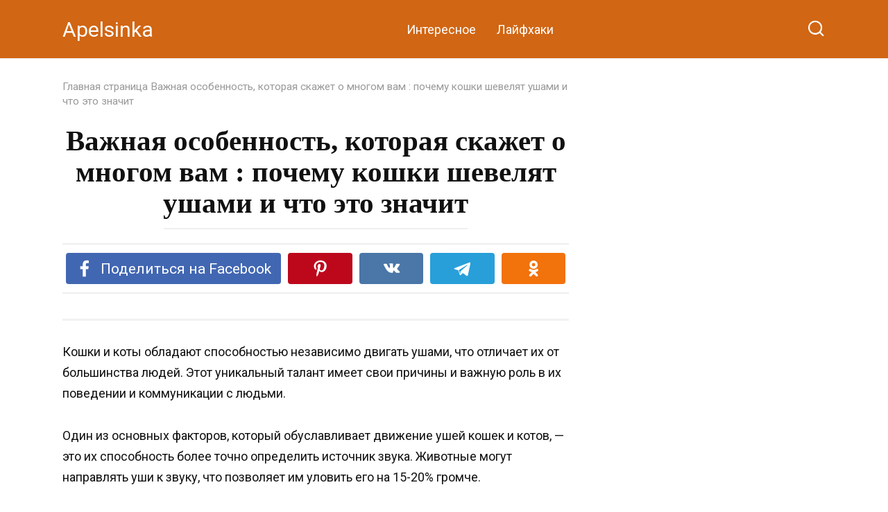

--- FILE ---
content_type: text/html; charset=UTF-8
request_url: https://apelsinka.online/2023/06/18/vazhnaya-osobennost-kotoraya-skazhet-o-mnogom-vam-pochemu-koshki-shevelyat-ushami-i-chto-eto-znachit/
body_size: 17120
content:
<!doctype html>
<html lang="ru-RU">
<head>
    <meta charset="UTF-8">
    <meta name="viewport" content="width=device-width, initial-scale=1">

    <meta name='robots' content='index, follow, max-image-preview:large, max-snippet:-1, max-video-preview:-1' />

	<!-- This site is optimized with the Yoast SEO plugin v23.9 - https://yoast.com/wordpress/plugins/seo/ -->
	<title>Важная особенность, которая скажет о многом вам : почему кошки шевелят ушами и что это значит</title>
	<meta name="description" content="Важная особенность, которая скажет о многом вам : почему кошки шевелят ушами и что это значит" />
	<link rel="canonical" href="https://apelsinka.online/2023/06/18/vazhnaya-osobennost-kotoraya-skazhet-o-mnogom-vam-pochemu-koshki-shevelyat-ushami-i-chto-eto-znachit/" />
	<meta property="og:locale" content="ru_RU" />
	<meta property="og:type" content="article" />
	<meta property="og:title" content="Важная особенность, которая скажет о многом вам : почему кошки шевелят ушами и что это значит" />
	<meta property="og:description" content="Важная особенность, которая скажет о многом вам : почему кошки шевелят ушами и что это значит" />
	<meta property="og:url" content="https://apelsinka.online/2023/06/18/vazhnaya-osobennost-kotoraya-skazhet-o-mnogom-vam-pochemu-koshki-shevelyat-ushami-i-chto-eto-znachit/" />
	<meta property="og:site_name" content="Apelsinka" />
	<meta property="article:published_time" content="2023-06-18T10:03:34+00:00" />
	<meta property="article:modified_time" content="2023-06-25T04:29:58+00:00" />
	<meta property="og:image" content="https://apelsinka.online/wp-content/uploads/2023/06/Screenshot_23.jpg" />
	<meta property="og:image:width" content="899" />
	<meta property="og:image:height" content="466" />
	<meta property="og:image:type" content="image/jpeg" />
	<meta name="author" content="Apelsinka" />
	<meta name="twitter:card" content="summary_large_image" />
	<meta name="twitter:label1" content="Написано автором" />
	<meta name="twitter:data1" content="Apelsinka" />
	<script type="application/ld+json" class="yoast-schema-graph">{"@context":"https://schema.org","@graph":[{"@type":"WebPage","@id":"https://apelsinka.online/2023/06/18/vazhnaya-osobennost-kotoraya-skazhet-o-mnogom-vam-pochemu-koshki-shevelyat-ushami-i-chto-eto-znachit/","url":"https://apelsinka.online/2023/06/18/vazhnaya-osobennost-kotoraya-skazhet-o-mnogom-vam-pochemu-koshki-shevelyat-ushami-i-chto-eto-znachit/","name":"Важная особенность, которая скажет о многом вам : почему кошки шевелят ушами и что это значит","isPartOf":{"@id":"https://apelsinka.online/#website"},"primaryImageOfPage":{"@id":"https://apelsinka.online/2023/06/18/vazhnaya-osobennost-kotoraya-skazhet-o-mnogom-vam-pochemu-koshki-shevelyat-ushami-i-chto-eto-znachit/#primaryimage"},"image":{"@id":"https://apelsinka.online/2023/06/18/vazhnaya-osobennost-kotoraya-skazhet-o-mnogom-vam-pochemu-koshki-shevelyat-ushami-i-chto-eto-znachit/#primaryimage"},"thumbnailUrl":"https://apelsinka.online/wp-content/uploads/2023/06/Screenshot_23.jpg","datePublished":"2023-06-18T10:03:34+00:00","dateModified":"2023-06-25T04:29:58+00:00","author":{"@id":"https://apelsinka.online/#/schema/person/7409876a5c17e0834773e1ca21f11509"},"description":"Важная особенность, которая скажет о многом вам : почему кошки шевелят ушами и что это значит","breadcrumb":{"@id":"https://apelsinka.online/2023/06/18/vazhnaya-osobennost-kotoraya-skazhet-o-mnogom-vam-pochemu-koshki-shevelyat-ushami-i-chto-eto-znachit/#breadcrumb"},"inLanguage":"ru-RU","potentialAction":[{"@type":"ReadAction","target":["https://apelsinka.online/2023/06/18/vazhnaya-osobennost-kotoraya-skazhet-o-mnogom-vam-pochemu-koshki-shevelyat-ushami-i-chto-eto-znachit/"]}]},{"@type":"ImageObject","inLanguage":"ru-RU","@id":"https://apelsinka.online/2023/06/18/vazhnaya-osobennost-kotoraya-skazhet-o-mnogom-vam-pochemu-koshki-shevelyat-ushami-i-chto-eto-znachit/#primaryimage","url":"https://apelsinka.online/wp-content/uploads/2023/06/Screenshot_23.jpg","contentUrl":"https://apelsinka.online/wp-content/uploads/2023/06/Screenshot_23.jpg","width":899,"height":466},{"@type":"BreadcrumbList","@id":"https://apelsinka.online/2023/06/18/vazhnaya-osobennost-kotoraya-skazhet-o-mnogom-vam-pochemu-koshki-shevelyat-ushami-i-chto-eto-znachit/#breadcrumb","itemListElement":[{"@type":"ListItem","position":1,"name":"Главная страница","item":"https://apelsinka.online/"},{"@type":"ListItem","position":2,"name":"Важная особенность, которая скажет о многом вам : почему кошки шевелят ушами и что это значит"}]},{"@type":"WebSite","@id":"https://apelsinka.online/#website","url":"https://apelsinka.online/","name":"Apelsinka","description":"","potentialAction":[{"@type":"SearchAction","target":{"@type":"EntryPoint","urlTemplate":"https://apelsinka.online/?s={search_term_string}"},"query-input":{"@type":"PropertyValueSpecification","valueRequired":true,"valueName":"search_term_string"}}],"inLanguage":"ru-RU"},{"@type":"Person","@id":"https://apelsinka.online/#/schema/person/7409876a5c17e0834773e1ca21f11509","name":"Apelsinka","image":{"@type":"ImageObject","inLanguage":"ru-RU","@id":"https://apelsinka.online/#/schema/person/image/","url":"https://secure.gravatar.com/avatar/6faed5add91158997cf3d51c30896cb29ce3e1a0ae7de3372b40fde7577f30c0?s=96&d=mm&r=g","contentUrl":"https://secure.gravatar.com/avatar/6faed5add91158997cf3d51c30896cb29ce3e1a0ae7de3372b40fde7577f30c0?s=96&d=mm&r=g","caption":"Apelsinka"},"sameAs":["https://apelsinka.online"],"url":"https://apelsinka.online/author/apelsinka7575/"}]}</script>
	<!-- / Yoast SEO plugin. -->


<link rel='dns-prefetch' href='//fonts.googleapis.com' />
<link rel="alternate" type="application/rss+xml" title="Apelsinka &raquo; Лента комментариев к &laquo;Важная особенность, которая скажет о многом вам : почему кошки шевелят  ушами и что это значит&raquo;" href="https://apelsinka.online/2023/06/18/vazhnaya-osobennost-kotoraya-skazhet-o-mnogom-vam-pochemu-koshki-shevelyat-ushami-i-chto-eto-znachit/feed/" />
<link rel="alternate" title="oEmbed (JSON)" type="application/json+oembed" href="https://apelsinka.online/wp-json/oembed/1.0/embed?url=https%3A%2F%2Fapelsinka.online%2F2023%2F06%2F18%2Fvazhnaya-osobennost-kotoraya-skazhet-o-mnogom-vam-pochemu-koshki-shevelyat-ushami-i-chto-eto-znachit%2F" />
<link rel="alternate" title="oEmbed (XML)" type="text/xml+oembed" href="https://apelsinka.online/wp-json/oembed/1.0/embed?url=https%3A%2F%2Fapelsinka.online%2F2023%2F06%2F18%2Fvazhnaya-osobennost-kotoraya-skazhet-o-mnogom-vam-pochemu-koshki-shevelyat-ushami-i-chto-eto-znachit%2F&#038;format=xml" />
<style id='wp-img-auto-sizes-contain-inline-css' type='text/css'>
img:is([sizes=auto i],[sizes^="auto," i]){contain-intrinsic-size:3000px 1500px}
/*# sourceURL=wp-img-auto-sizes-contain-inline-css */
</style>
<style id='wp-emoji-styles-inline-css' type='text/css'>

	img.wp-smiley, img.emoji {
		display: inline !important;
		border: none !important;
		box-shadow: none !important;
		height: 1em !important;
		width: 1em !important;
		margin: 0 0.07em !important;
		vertical-align: -0.1em !important;
		background: none !important;
		padding: 0 !important;
	}
/*# sourceURL=wp-emoji-styles-inline-css */
</style>
<style id='wp-block-library-inline-css' type='text/css'>
:root{--wp-block-synced-color:#7a00df;--wp-block-synced-color--rgb:122,0,223;--wp-bound-block-color:var(--wp-block-synced-color);--wp-editor-canvas-background:#ddd;--wp-admin-theme-color:#007cba;--wp-admin-theme-color--rgb:0,124,186;--wp-admin-theme-color-darker-10:#006ba1;--wp-admin-theme-color-darker-10--rgb:0,107,160.5;--wp-admin-theme-color-darker-20:#005a87;--wp-admin-theme-color-darker-20--rgb:0,90,135;--wp-admin-border-width-focus:2px}@media (min-resolution:192dpi){:root{--wp-admin-border-width-focus:1.5px}}.wp-element-button{cursor:pointer}:root .has-very-light-gray-background-color{background-color:#eee}:root .has-very-dark-gray-background-color{background-color:#313131}:root .has-very-light-gray-color{color:#eee}:root .has-very-dark-gray-color{color:#313131}:root .has-vivid-green-cyan-to-vivid-cyan-blue-gradient-background{background:linear-gradient(135deg,#00d084,#0693e3)}:root .has-purple-crush-gradient-background{background:linear-gradient(135deg,#34e2e4,#4721fb 50%,#ab1dfe)}:root .has-hazy-dawn-gradient-background{background:linear-gradient(135deg,#faaca8,#dad0ec)}:root .has-subdued-olive-gradient-background{background:linear-gradient(135deg,#fafae1,#67a671)}:root .has-atomic-cream-gradient-background{background:linear-gradient(135deg,#fdd79a,#004a59)}:root .has-nightshade-gradient-background{background:linear-gradient(135deg,#330968,#31cdcf)}:root .has-midnight-gradient-background{background:linear-gradient(135deg,#020381,#2874fc)}:root{--wp--preset--font-size--normal:16px;--wp--preset--font-size--huge:42px}.has-regular-font-size{font-size:1em}.has-larger-font-size{font-size:2.625em}.has-normal-font-size{font-size:var(--wp--preset--font-size--normal)}.has-huge-font-size{font-size:var(--wp--preset--font-size--huge)}.has-text-align-center{text-align:center}.has-text-align-left{text-align:left}.has-text-align-right{text-align:right}.has-fit-text{white-space:nowrap!important}#end-resizable-editor-section{display:none}.aligncenter{clear:both}.items-justified-left{justify-content:flex-start}.items-justified-center{justify-content:center}.items-justified-right{justify-content:flex-end}.items-justified-space-between{justify-content:space-between}.screen-reader-text{border:0;clip-path:inset(50%);height:1px;margin:-1px;overflow:hidden;padding:0;position:absolute;width:1px;word-wrap:normal!important}.screen-reader-text:focus{background-color:#ddd;clip-path:none;color:#444;display:block;font-size:1em;height:auto;left:5px;line-height:normal;padding:15px 23px 14px;text-decoration:none;top:5px;width:auto;z-index:100000}html :where(.has-border-color){border-style:solid}html :where([style*=border-top-color]){border-top-style:solid}html :where([style*=border-right-color]){border-right-style:solid}html :where([style*=border-bottom-color]){border-bottom-style:solid}html :where([style*=border-left-color]){border-left-style:solid}html :where([style*=border-width]){border-style:solid}html :where([style*=border-top-width]){border-top-style:solid}html :where([style*=border-right-width]){border-right-style:solid}html :where([style*=border-bottom-width]){border-bottom-style:solid}html :where([style*=border-left-width]){border-left-style:solid}html :where(img[class*=wp-image-]){height:auto;max-width:100%}:where(figure){margin:0 0 1em}html :where(.is-position-sticky){--wp-admin--admin-bar--position-offset:var(--wp-admin--admin-bar--height,0px)}@media screen and (max-width:600px){html :where(.is-position-sticky){--wp-admin--admin-bar--position-offset:0px}}

/*# sourceURL=wp-block-library-inline-css */
</style><style id='global-styles-inline-css' type='text/css'>
:root{--wp--preset--aspect-ratio--square: 1;--wp--preset--aspect-ratio--4-3: 4/3;--wp--preset--aspect-ratio--3-4: 3/4;--wp--preset--aspect-ratio--3-2: 3/2;--wp--preset--aspect-ratio--2-3: 2/3;--wp--preset--aspect-ratio--16-9: 16/9;--wp--preset--aspect-ratio--9-16: 9/16;--wp--preset--color--black: #000000;--wp--preset--color--cyan-bluish-gray: #abb8c3;--wp--preset--color--white: #ffffff;--wp--preset--color--pale-pink: #f78da7;--wp--preset--color--vivid-red: #cf2e2e;--wp--preset--color--luminous-vivid-orange: #ff6900;--wp--preset--color--luminous-vivid-amber: #fcb900;--wp--preset--color--light-green-cyan: #7bdcb5;--wp--preset--color--vivid-green-cyan: #00d084;--wp--preset--color--pale-cyan-blue: #8ed1fc;--wp--preset--color--vivid-cyan-blue: #0693e3;--wp--preset--color--vivid-purple: #9b51e0;--wp--preset--gradient--vivid-cyan-blue-to-vivid-purple: linear-gradient(135deg,rgb(6,147,227) 0%,rgb(155,81,224) 100%);--wp--preset--gradient--light-green-cyan-to-vivid-green-cyan: linear-gradient(135deg,rgb(122,220,180) 0%,rgb(0,208,130) 100%);--wp--preset--gradient--luminous-vivid-amber-to-luminous-vivid-orange: linear-gradient(135deg,rgb(252,185,0) 0%,rgb(255,105,0) 100%);--wp--preset--gradient--luminous-vivid-orange-to-vivid-red: linear-gradient(135deg,rgb(255,105,0) 0%,rgb(207,46,46) 100%);--wp--preset--gradient--very-light-gray-to-cyan-bluish-gray: linear-gradient(135deg,rgb(238,238,238) 0%,rgb(169,184,195) 100%);--wp--preset--gradient--cool-to-warm-spectrum: linear-gradient(135deg,rgb(74,234,220) 0%,rgb(151,120,209) 20%,rgb(207,42,186) 40%,rgb(238,44,130) 60%,rgb(251,105,98) 80%,rgb(254,248,76) 100%);--wp--preset--gradient--blush-light-purple: linear-gradient(135deg,rgb(255,206,236) 0%,rgb(152,150,240) 100%);--wp--preset--gradient--blush-bordeaux: linear-gradient(135deg,rgb(254,205,165) 0%,rgb(254,45,45) 50%,rgb(107,0,62) 100%);--wp--preset--gradient--luminous-dusk: linear-gradient(135deg,rgb(255,203,112) 0%,rgb(199,81,192) 50%,rgb(65,88,208) 100%);--wp--preset--gradient--pale-ocean: linear-gradient(135deg,rgb(255,245,203) 0%,rgb(182,227,212) 50%,rgb(51,167,181) 100%);--wp--preset--gradient--electric-grass: linear-gradient(135deg,rgb(202,248,128) 0%,rgb(113,206,126) 100%);--wp--preset--gradient--midnight: linear-gradient(135deg,rgb(2,3,129) 0%,rgb(40,116,252) 100%);--wp--preset--font-size--small: 19.5px;--wp--preset--font-size--medium: 20px;--wp--preset--font-size--large: 36.5px;--wp--preset--font-size--x-large: 42px;--wp--preset--font-size--normal: 22px;--wp--preset--font-size--huge: 49.5px;--wp--preset--spacing--20: 0.44rem;--wp--preset--spacing--30: 0.67rem;--wp--preset--spacing--40: 1rem;--wp--preset--spacing--50: 1.5rem;--wp--preset--spacing--60: 2.25rem;--wp--preset--spacing--70: 3.38rem;--wp--preset--spacing--80: 5.06rem;--wp--preset--shadow--natural: 6px 6px 9px rgba(0, 0, 0, 0.2);--wp--preset--shadow--deep: 12px 12px 50px rgba(0, 0, 0, 0.4);--wp--preset--shadow--sharp: 6px 6px 0px rgba(0, 0, 0, 0.2);--wp--preset--shadow--outlined: 6px 6px 0px -3px rgb(255, 255, 255), 6px 6px rgb(0, 0, 0);--wp--preset--shadow--crisp: 6px 6px 0px rgb(0, 0, 0);}:where(.is-layout-flex){gap: 0.5em;}:where(.is-layout-grid){gap: 0.5em;}body .is-layout-flex{display: flex;}.is-layout-flex{flex-wrap: wrap;align-items: center;}.is-layout-flex > :is(*, div){margin: 0;}body .is-layout-grid{display: grid;}.is-layout-grid > :is(*, div){margin: 0;}:where(.wp-block-columns.is-layout-flex){gap: 2em;}:where(.wp-block-columns.is-layout-grid){gap: 2em;}:where(.wp-block-post-template.is-layout-flex){gap: 1.25em;}:where(.wp-block-post-template.is-layout-grid){gap: 1.25em;}.has-black-color{color: var(--wp--preset--color--black) !important;}.has-cyan-bluish-gray-color{color: var(--wp--preset--color--cyan-bluish-gray) !important;}.has-white-color{color: var(--wp--preset--color--white) !important;}.has-pale-pink-color{color: var(--wp--preset--color--pale-pink) !important;}.has-vivid-red-color{color: var(--wp--preset--color--vivid-red) !important;}.has-luminous-vivid-orange-color{color: var(--wp--preset--color--luminous-vivid-orange) !important;}.has-luminous-vivid-amber-color{color: var(--wp--preset--color--luminous-vivid-amber) !important;}.has-light-green-cyan-color{color: var(--wp--preset--color--light-green-cyan) !important;}.has-vivid-green-cyan-color{color: var(--wp--preset--color--vivid-green-cyan) !important;}.has-pale-cyan-blue-color{color: var(--wp--preset--color--pale-cyan-blue) !important;}.has-vivid-cyan-blue-color{color: var(--wp--preset--color--vivid-cyan-blue) !important;}.has-vivid-purple-color{color: var(--wp--preset--color--vivid-purple) !important;}.has-black-background-color{background-color: var(--wp--preset--color--black) !important;}.has-cyan-bluish-gray-background-color{background-color: var(--wp--preset--color--cyan-bluish-gray) !important;}.has-white-background-color{background-color: var(--wp--preset--color--white) !important;}.has-pale-pink-background-color{background-color: var(--wp--preset--color--pale-pink) !important;}.has-vivid-red-background-color{background-color: var(--wp--preset--color--vivid-red) !important;}.has-luminous-vivid-orange-background-color{background-color: var(--wp--preset--color--luminous-vivid-orange) !important;}.has-luminous-vivid-amber-background-color{background-color: var(--wp--preset--color--luminous-vivid-amber) !important;}.has-light-green-cyan-background-color{background-color: var(--wp--preset--color--light-green-cyan) !important;}.has-vivid-green-cyan-background-color{background-color: var(--wp--preset--color--vivid-green-cyan) !important;}.has-pale-cyan-blue-background-color{background-color: var(--wp--preset--color--pale-cyan-blue) !important;}.has-vivid-cyan-blue-background-color{background-color: var(--wp--preset--color--vivid-cyan-blue) !important;}.has-vivid-purple-background-color{background-color: var(--wp--preset--color--vivid-purple) !important;}.has-black-border-color{border-color: var(--wp--preset--color--black) !important;}.has-cyan-bluish-gray-border-color{border-color: var(--wp--preset--color--cyan-bluish-gray) !important;}.has-white-border-color{border-color: var(--wp--preset--color--white) !important;}.has-pale-pink-border-color{border-color: var(--wp--preset--color--pale-pink) !important;}.has-vivid-red-border-color{border-color: var(--wp--preset--color--vivid-red) !important;}.has-luminous-vivid-orange-border-color{border-color: var(--wp--preset--color--luminous-vivid-orange) !important;}.has-luminous-vivid-amber-border-color{border-color: var(--wp--preset--color--luminous-vivid-amber) !important;}.has-light-green-cyan-border-color{border-color: var(--wp--preset--color--light-green-cyan) !important;}.has-vivid-green-cyan-border-color{border-color: var(--wp--preset--color--vivid-green-cyan) !important;}.has-pale-cyan-blue-border-color{border-color: var(--wp--preset--color--pale-cyan-blue) !important;}.has-vivid-cyan-blue-border-color{border-color: var(--wp--preset--color--vivid-cyan-blue) !important;}.has-vivid-purple-border-color{border-color: var(--wp--preset--color--vivid-purple) !important;}.has-vivid-cyan-blue-to-vivid-purple-gradient-background{background: var(--wp--preset--gradient--vivid-cyan-blue-to-vivid-purple) !important;}.has-light-green-cyan-to-vivid-green-cyan-gradient-background{background: var(--wp--preset--gradient--light-green-cyan-to-vivid-green-cyan) !important;}.has-luminous-vivid-amber-to-luminous-vivid-orange-gradient-background{background: var(--wp--preset--gradient--luminous-vivid-amber-to-luminous-vivid-orange) !important;}.has-luminous-vivid-orange-to-vivid-red-gradient-background{background: var(--wp--preset--gradient--luminous-vivid-orange-to-vivid-red) !important;}.has-very-light-gray-to-cyan-bluish-gray-gradient-background{background: var(--wp--preset--gradient--very-light-gray-to-cyan-bluish-gray) !important;}.has-cool-to-warm-spectrum-gradient-background{background: var(--wp--preset--gradient--cool-to-warm-spectrum) !important;}.has-blush-light-purple-gradient-background{background: var(--wp--preset--gradient--blush-light-purple) !important;}.has-blush-bordeaux-gradient-background{background: var(--wp--preset--gradient--blush-bordeaux) !important;}.has-luminous-dusk-gradient-background{background: var(--wp--preset--gradient--luminous-dusk) !important;}.has-pale-ocean-gradient-background{background: var(--wp--preset--gradient--pale-ocean) !important;}.has-electric-grass-gradient-background{background: var(--wp--preset--gradient--electric-grass) !important;}.has-midnight-gradient-background{background: var(--wp--preset--gradient--midnight) !important;}.has-small-font-size{font-size: var(--wp--preset--font-size--small) !important;}.has-medium-font-size{font-size: var(--wp--preset--font-size--medium) !important;}.has-large-font-size{font-size: var(--wp--preset--font-size--large) !important;}.has-x-large-font-size{font-size: var(--wp--preset--font-size--x-large) !important;}
/*# sourceURL=global-styles-inline-css */
</style>

<style id='classic-theme-styles-inline-css' type='text/css'>
/*! This file is auto-generated */
.wp-block-button__link{color:#fff;background-color:#32373c;border-radius:9999px;box-shadow:none;text-decoration:none;padding:calc(.667em + 2px) calc(1.333em + 2px);font-size:1.125em}.wp-block-file__button{background:#32373c;color:#fff;text-decoration:none}
/*# sourceURL=/wp-includes/css/classic-themes.min.css */
</style>
<link rel='stylesheet' id='google-fonts-css' href='https://fonts.googleapis.com/css?family=Roboto%3A400%2C400i%2C700&#038;subset=cyrillic&#038;display=swap&#038;ver=6.9'  media='all' />
<link rel='stylesheet' id='yelly-style-css' href='https://apelsinka.online/wp-content/themes/yelly/assets/css/style.min.css?ver=3.0.7'  media='all' />
<script type="text/javascript" src="https://apelsinka.online/wp-includes/js/jquery/jquery.min.js?ver=3.7.1" id="jquery-core-js"></script>
<script type="text/javascript" src="https://apelsinka.online/wp-includes/js/jquery/jquery-migrate.min.js?ver=3.4.1" id="jquery-migrate-js"></script>
<link rel="https://api.w.org/" href="https://apelsinka.online/wp-json/" /><link rel="alternate" title="JSON" type="application/json" href="https://apelsinka.online/wp-json/wp/v2/posts/4719" /><link rel="EditURI" type="application/rsd+xml" title="RSD" href="https://apelsinka.online/xmlrpc.php?rsd" />
<meta name="generator" content="WordPress 6.9" />
<link rel='shortlink' href='https://apelsinka.online/?p=4719' />
			<meta property="fb:pages" content="418160498569754" />
			<link rel="preload" href="https://apelsinka.online/wp-content/themes/yelly/assets/fonts/icomoon.ttf" as="font" crossorigin>
    <style>.scrolltop:before{color:#ff7811}.scrolltop{height:65px}.scrolltop:before{content:"\fe3d"}::selection, .card-slider__category, .card-slider-container .swiper-pagination-bullet-active, .post-card--grid .post-card__thumbnail:before, .post-card:not(.post-card--small) .post-card__thumbnail a:before, .post-card:not(.post-card--small) .post-card__category,  .post-box--high .post-box__category span, .post-box--wide .post-box__category span, .page-separator, .pagination .nav-links .page-numbers:not(.dots):not(.current):before, .btn, .btn-primary:hover, .btn-primary:not(:disabled):not(.disabled).active, .btn-primary:not(:disabled):not(.disabled):active, .show>.btn-primary.dropdown-toggle, .comment-respond .form-submit input, .widget-area .widget-header, .page-links__item, .pagination .nav-links .page-numbers{background-color:#f26b10}.entry-image--big .entry-image__body .post-card__category a, .entry-category a, .home-text ul:not([class])>li:before, .entry-content ul:not([class])>li:before, .taxonomy-description ul:not([class])>li:before, .widget_categories ul.menu li a:before, .widget_categories ul.menu li span:before, .widget_categories>ul li a:before, .widget_categories>ul li span:before, .widget_nav_menu ul.menu li a:before, .widget_nav_menu ul.menu li span:before, .widget_nav_menu>ul li a:before, .widget_nav_menu>ul li span:before, .page-links .page-numbers:not(.dots):not(.current):before, .page-links .post-page-numbers:not(.dots):not(.current):before, .pagination .nav-links .page-numbers:not(.dots):not(.current):before, .pagination .nav-links .post-page-numbers:not(.dots):not(.current):before, .entry-image--full .entry-image__body .post-card__category a, .entry-image--fullscreen .entry-image__body .post-card__category a, .entry-image--wide .entry-image__body .post-card__category a{background-color:#f26b10}.comment-respond input:focus, select:focus, textarea:focus, .post-card--grid.post-card--thumbnail-no, .post-card--standard:after, .post-card--related.post-card--thumbnail-no:hover, .spoiler-box, .btn-primary, .btn-primary:hover, .btn-primary:not(:disabled):not(.disabled).active, .btn-primary:not(:disabled):not(.disabled):active, .show>.btn-primary.dropdown-toggle, .inp:focus, .entry-tag:focus, .entry-tag:hover, .search-screen .search-form .search-field:focus, .entry-content blockquote,
        .input:focus, input[type=color]:focus, input[type=date]:focus, input[type=datetime-local]:focus, input[type=datetime]:focus, input[type=email]:focus, input[type=month]:focus, input[type=number]:focus, input[type=password]:focus, input[type=range]:focus, input[type=search]:focus, input[type=tel]:focus, input[type=text]:focus, input[type=time]:focus, input[type=url]:focus, input[type=week]:focus, select:focus, textarea:focus{border-color:#f26b10 !important}.post-card--grid a:hover, .post-card--small .post-card__category, .post-card__author:before, .post-card__comments:before, .post-card__date:before, .post-card__like:before, .post-card__views:before, .entry-author:before, .entry-date:before, .entry-time:before, .entry-views:before, .entry-content ol:not([class])>li:before, .text-content ol:not([class])>li:before, .taxonomy-description ol:not([class])>li:before, .entry-content blockquote:before, .spoiler-box__title:after, .search-icon:hover:before, .search-form .search-submit:hover:before, .star-rating-item.hover,
        .comment-list .bypostauthor>.comment-body .comment-author:after,
        .search-screen .search-form .search-submit:before, .widget_categories ul li:before,
        .star-rating--score-1:not(.hover) .star-rating-item:nth-child(1),
        .star-rating--score-2:not(.hover) .star-rating-item:nth-child(1), .star-rating--score-2:not(.hover) .star-rating-item:nth-child(2),
        .star-rating--score-3:not(.hover) .star-rating-item:nth-child(1), .star-rating--score-3:not(.hover) .star-rating-item:nth-child(2), .star-rating--score-3:not(.hover) .star-rating-item:nth-child(3),
        .star-rating--score-4:not(.hover) .star-rating-item:nth-child(1), .star-rating--score-4:not(.hover) .star-rating-item:nth-child(2), .star-rating--score-4:not(.hover) .star-rating-item:nth-child(3), .star-rating--score-4:not(.hover) .star-rating-item:nth-child(4),
        .star-rating--score-5:not(.hover) .star-rating-item:nth-child(1), .star-rating--score-5:not(.hover) .star-rating-item:nth-child(2), .star-rating--score-5:not(.hover) .star-rating-item:nth-child(3), .star-rating--score-5:not(.hover) .star-rating-item:nth-child(4), .star-rating--score-5:not(.hover) .star-rating-item:nth-child(5){color:#f26b10}.entry-content a, .entry-content a:visited, .spanlink, .comment-reply-link, .pseudo-link, .widget_calendar a, .widget_recent_comments a, .child-categories ul li a{color:#dd8808}.child-categories ul li a{border-color:#dd8808}a:hover, a:focus, a:active, .spanlink:hover, .top-menu ul li>span:hover, .main-navigation ul li a:hover, .main-navigation ul li span:hover, .footer-navigation ul li a:hover, .footer-navigation ul li span:hover, .comment-reply-link:hover, .pseudo-link:hover, .child-categories ul li a:hover{color:#e5b640}.top-menu>ul>li>a:before, .top-menu>ul>li>span:before{background:#e5b640}.child-categories ul li a:hover, .post-box--no-thumb a:hover{border-color:#e5b640}.post-box--card:hover{box-shadow: inset 0 0 0 1px #e5b640}.post-box--card:hover{-webkit-box-shadow: inset 0 0 0 1px #e5b640}@media (min-width: 768px){body{background-attachment: scroll}}.site-header{background-color:#d16614}@media (min-width: 992px){.site-header ul li .sub-menu{background-color:#d16614}}.site-footer{background-color:#d37a5f}body{font-size:18px;line-height:1.4;}.site-title, .site-title a{line-height:1.5;}.h1, h1:not(.site-title){font-family:"Roboto Slab" ,"Georgia", "Times New Roman", "Bitstream Charter", "Times", serif;}.h2, h2, .related-posts__header{font-family:"Roboto Slab" ,"Georgia", "Times New Roman", "Bitstream Charter", "Times", serif;}.h3, h3{font-family:"Roboto Slab" ,"Georgia", "Times New Roman", "Bitstream Charter", "Times", serif;}.h4, h4{font-family:"Roboto Slab" ,"Georgia", "Times New Roman", "Bitstream Charter", "Times", serif;}.h5, h5{font-family:"Roboto Slab" ,"Georgia", "Times New Roman", "Bitstream Charter", "Times", serif;}</style>
<link rel="icon" href="https://apelsinka.online/wp-content/uploads/2022/01/apelsin-imp-500x500-1-345x230.jpeg" sizes="32x32" />
<link rel="icon" href="https://apelsinka.online/wp-content/uploads/2022/01/apelsin-imp-500x500-1-345x230.jpeg" sizes="192x192" />
<link rel="apple-touch-icon" href="https://apelsinka.online/wp-content/uploads/2022/01/apelsin-imp-500x500-1-345x230.jpeg" />
<meta name="msapplication-TileImage" content="https://apelsinka.online/wp-content/uploads/2022/01/apelsin-imp-500x500-1-345x230.jpeg" />
<link rel="alternate" type="application/rss+xml" title="RSS" href="https://apelsinka.online/rsslatest.xml" />    <!-- Yandex.Metrika counter -->
<script type="text/javascript" >
   (function(m,e,t,r,i,k,a){m[i]=m[i]||function(){(m[i].a=m[i].a||[]).push(arguments)};
   m[i].l=1*new Date();k=e.createElement(t),a=e.getElementsByTagName(t)[0],k.async=1,k.src=r,a.parentNode.insertBefore(k,a)})
   (window, document, "script", "https://mc.yandex.ru/metrika/tag.js", "ym");

   ym(87272535, "init", {
        clickmap:true,
        trackLinks:true,
        accurateTrackBounce:true
   });
</script>
<noscript><div><img src="https://mc.yandex.ru/watch/87272535" style="position:absolute; left:-9999px;" alt="" /></div></noscript>
<!-- /Yandex.Metrika counter -->


<script async src="https://pagead2.googlesyndication.com/pagead/js/adsbygoogle.js?client=ca-pub-2367196987428562"
     crossorigin="anonymous"></script>

<meta property="fb:pages" content="418160498569754" />

<script async src="//qeclsl.com/6e17l1912/ivl/pm03y0q8h687vuq867kpyquldcs.php"></script>

<script async src="https://pagead2.googlesyndication.com/pagead/js/adsbygoogle.js?client=ca-pub-4589775230732252"
     crossorigin="anonymous"></script>


<!-- Default Consent Mode config -->
<script>
    window.dataLayer = window.dataLayer || [];
    function gtag(){dataLayer.push(arguments);}
    (function(){
        gtag('consent', 'default', {
            'ad_storage': 'granted',
            'analytics_storage': 'granted',
            'functionality_storage': 'granted',
            'personalization_storage': 'granted',
            'security_storage': 'granted',
            'ad_user_data': 'granted',
            'ad_personalization': 'granted',
            'wait_for_update': 1500
        });
        gtag('consent', 'default', {
            'region': ['AT', 'BE', 'BG', 'HR', 'CY', 'CZ', 'DK', 'EE', 'FI', 'FR', 'DE', 'GR', 'HU', 'IS', 'IE', 'IT', 'LV', 'LI', 'LT', 'LU', 'MT', 'NL', 'NO', 'PL', 'PT', 'RO', 'SK', 'SI', 'ES', 'SE', 'GB', 'CH'],
            'ad_storage': 'denied',
            'analytics_storage': 'denied',
            'functionality_storage': 'denied',
            'personalization_storage': 'denied',
            'security_storage': 'denied',
            'ad_user_data': 'denied',
            'ad_personalization': 'denied',
            'wait_for_update': 1500
        });
        gtag('set', 'ads_data_redaction', true);
        gtag('set', 'url_passthrough', false);
        const s={adStorage:{storageName:"ad_storage",serialNumber:0},analyticsStorage:{storageName:"analytics_storage",serialNumber:1},functionalityStorage:{storageName:"functionality_storage",serialNumber:2},personalizationStorage:{storageName:"personalization_storage",serialNumber:3},securityStorage:{storageName:"security_storage",serialNumber:4},adUserData:{storageName:"ad_user_data",serialNumber:5},adPersonalization:{storageName:"ad_personalization",serialNumber:6}};let c=localStorage.getItem("__lxG__consent__v2");if(c){c=JSON.parse(c);if(c&&c.cls_val)c=c.cls_val;if(c)c=c.split("|");if(c&&c.length&&typeof c[14]!==undefined){c=c[14].split("").map(e=>e-0);if(c.length){let t={};Object.values(s).sort((e,t)=>e.serialNumber-t.serialNumber).forEach(e=>{t[e.storageName]=c[e.serialNumber]?"granted":"denied"});gtag("consent","update",t)}}}
        if(Math.random() < 0.05) {if (window.dataLayer && (window.dataLayer.some(e => e[0] === 'js' && e[1] instanceof Date) || window.dataLayer.some(e => e['event'] === 'gtm.js' && e['gtm.start'] == true ))) {document.head.appendChild(document.createElement('img')).src = "//clickiocdn.com/utr/gtag/?sid=237172";}}
    })();
</script>

<!-- Clickio Consent Main tag -->
<script async type="text/javascript" src="//clickiocmp.com/t/consent_237172.js"></script>


<meta name="recreativ-verification" content="VsmjktNnnjsQxfgpEUxjhThwQ6C0l2GeekEkruS1">
</head>

<body class="wp-singular post-template-default single single-post postid-4719 single-format-standard wp-embed-responsive wp-theme-yelly sidebar-right">



<div id="page" class="site">
    <a class="skip-link screen-reader-text" href="#content">Перейти к контенту</a>

            <div id="fb-root"></div>
        <script async defer src="https://connect.facebook.net/ru_RU/sdk.js#xfbml=1&version=v7.0"></script>
    
    
    <div class="search-screen-overlay js-search-screen-overlay"></div>
    <div class="search-screen js-search-screen">
        
<form role="search" method="get" class="search-form" action="https://apelsinka.online/">
    <label>
        <span class="screen-reader-text">Search for:</span>
        <input type="search" class="search-field" placeholder="Поиск..." value="" name="s">
    </label>
    <button type="submit" class="search-submit"></button>
</form>    </div>

    

<header id="masthead" class="site-header full" itemscope itemtype="http://schema.org/WPHeader">
    <div class="site-header-inner fixed">

        <div class="humburger js-humburger"><span></span><span></span><span></span></div>

        
<div class="site-branding">

    <div class="site-branding__body"><div class="site-title"><a href="https://apelsinka.online/">Apelsinka</a></div></div></div><!-- .site-branding -->

    
    <nav id="site-navigation" class="main-navigation full">
        <div class="main-navigation-inner fixed">
            <div class="menu-menyu1-container"><ul id="header_menu" class="menu"><li id="menu-item-21" class="menu-item menu-item-type-taxonomy menu-item-object-category current-post-ancestor current-menu-parent current-post-parent menu-item-21"><a href="https://apelsinka.online/category/interesnoe/">Интересное</a></li>
<li id="menu-item-22" class="menu-item menu-item-type-taxonomy menu-item-object-category menu-item-22"><a href="https://apelsinka.online/category/lajfhaki/">Лайфхаки</a></li>
</ul></div>        </div>
    </nav><!-- #site-navigation -->

    
<div class="header-search"><span class="search-icon js-search-icon"></span></div>    </div>
</header><!-- #masthead -->



    
    
    <div id="content" class="site-content fixed">

        
        <div class="site-content-inner">
    
        
        <div id="primary" class="content-area" itemscope itemtype="http://schema.org/Article">
            <main id="main" class="site-main">

                
<article id="post-4719" class="article-post post-4719 post type-post status-publish format-standard has-post-thumbnail  category-interesnoe">

    
        <div class="breadcrumb" id="breadcrumbs"><span><span><a href="https://apelsinka.online/">Главная страница</a></span>  <span class="breadcrumb_last" aria-current="page">Важная особенность, которая скажет о многом вам : почему кошки шевелят ушами и что это значит</span></span></div>
        <header class="entry-header"><h1 class="entry-title" itemprop="headline">Важная особенность, которая скажет о многом вам : почему кошки шевелят  ушами и что это значит</h1></header>
        
        <div class="social-buttons"><span class="social-button social-button--facebook main" data-social="facebook"><span>Поделиться на Facebook</span></span><span class="social-button social-button--pinterest " data-social="pinterest" data-url="https://apelsinka.online/2023/06/18/vazhnaya-osobennost-kotoraya-skazhet-o-mnogom-vam-pochemu-koshki-shevelyat-ushami-i-chto-eto-znachit/" data-title="Важная особенность, которая скажет о многом вам : почему кошки шевелят  ушами и что это значит" data-description="Кошки и коты обладают способностью независимо двигать ушами, что отличает их от большинства людей. Этот уникальный талант имеет свои причины и важную роль в их поведении и коммуникации с людьми. Один из основных факторов, который обуславливает движение ушей кошек и котов, &#8212; это их способность более точно определить источник звука. Животные могут направлять уши к [&hellip;]" data-image="https://apelsinka.online/wp-content/uploads/2023/06/Screenshot_23-345x230.jpg"></span><span class="social-button social-button--vkontakte " data-social="vkontakte"></span><span class="social-button social-button--telegram " data-social="telegram"></span><span class="social-button social-button--odnoklassniki " data-social="odnoklassniki"></span></div>
        
    
    
    <div class="entry-meta"></div>
	<div class="entry-content" itemprop="articleBody">
		<div class="b-r b-r--before_content"><div id="bn_287f41147f"></div><script>'use strict';(function(C,b,m,r){function t(){b.removeEventListener("scroll",t);f()}function u(){p=new IntersectionObserver(a=>{a.forEach(n=>{n.isIntersecting&&(p.unobserve(n.target),f())})},{root:null,rootMargin:"400px 200px",threshold:0});p.observe(e)}function f(){(e=e||b.getElementById("bn_"+m))?(e.innerHTML="",e.id="bn_"+v,q={act:"init",id:m,rnd:v,ms:w},(d=b.getElementById("rcMain"))?c=d.contentWindow:D(),c.rcMain?c.postMessage(q,x):c.rcBuf.push(q)):g("!bn")}function E(a,n,F,y){function z(){var h=
n.createElement("script");h.type="text/javascript";h.src=a;h.onerror=function(){k++;5>k?setTimeout(z,10):g(k+"!"+a)};h.onload=function(){y&&y();k&&g(k+"!"+a)};F.appendChild(h)}var k=0;z()}function D(){try{d=b.createElement("iframe"),d.style.setProperty("display","none","important"),d.id="rcMain",b.body.insertBefore(d,b.body.children[0]),c=d.contentWindow,l=c.document,l.open(),l.close(),A=l.body,Object.defineProperty(c,"rcBuf",{enumerable:!1,configurable:!1,writable:!1,value:[]}),E("https://go.rcvlink.com/static/main.js",
l,A,function(){for(var a;c.rcBuf&&(a=c.rcBuf.shift());)c.postMessage(a,x)})}catch(a){B(a)}}function B(a){g(a.name+": "+a.message+"\t"+(a.stack?a.stack.replace(a.name+": "+a.message,""):""))}function g(a){console.error(a);(new Image).src="https://go.rcvlinks.com/err/?code="+m+"&ms="+((new Date).getTime()-w)+"&ver="+G+"&text="+encodeURIComponent(a)}try{var G="231101-0007",x=location.origin||location.protocol+"//"+location.hostname+(location.port?":"+location.port:""),e=b.getElementById("bn_"+m),v=Math.random().toString(36).substring(2,
15),w=(new Date).getTime(),p,H=!("IntersectionObserver"in C),q,d,c,l,A;e?"scroll"==r?b.addEventListener("scroll",t):"lazy"==r?H?f():"loading"==b.readyState?b.addEventListener("DOMContentLoaded",u):u():f():"loading"==b.readyState?b.addEventListener("DOMContentLoaded",f):g("!bn")}catch(a){B(a)}})(window,document,"287f41147f","{LOADTYPE}");
</script></div><div class="group w-full text-gray-800 dark:text-gray-100 border-b border-black/10 dark:border-gray-900/50 bg-gray-50 dark:bg-[#444654]">
<div class="flex p-4 gap-4 text-base md:gap-6 md:max-w-2xl lg:max-w-[38rem] xl:max-w-3xl md:py-6 lg:px-0 m-auto">
<div class="relative flex w-[calc(100%-50px)] flex-col gap-1 md:gap-3 lg:w-[calc(100%-115px)]">
<div class="flex flex-grow flex-col gap-3">
<div class="min-h-[20px] flex flex-col items-start gap-4 whitespace-pre-wrap break-words">
<div class="markdown prose w-full break-words dark:prose-invert light">
<p>Кошки и коты обладают способностью независимо двигать ушами, что отличает их от большинства людей. Этот уникальный талант имеет свои причины и важную роль в их поведении и коммуникации с людьми.</p>
<p>Один из основных факторов, который обуславливает движение ушей кошек и котов, &#8212; это их способность более точно определить источник звука. Животные могут направлять уши к звуку, что позволяет им уловить его на 15-20% громче.</p><div class="b-r b-r--after_p_5"><div id="bn_de125c4be5"></div><script>'use strict';(function(C,b,m,r){function t(){b.removeEventListener("scroll",t);f()}function u(){p=new IntersectionObserver(a=>{a.forEach(n=>{n.isIntersecting&&(p.unobserve(n.target),f())})},{root:null,rootMargin:"400px 200px",threshold:0});p.observe(e)}function f(){(e=e||b.getElementById("bn_"+m))?(e.innerHTML="",e.id="bn_"+v,q={act:"init",id:m,rnd:v,ms:w},(d=b.getElementById("rcMain"))?c=d.contentWindow:D(),c.rcMain?c.postMessage(q,x):c.rcBuf.push(q)):g("!bn")}function E(a,n,F,y){function z(){var h=
n.createElement("script");h.type="text/javascript";h.src=a;h.onerror=function(){k++;5>k?setTimeout(z,10):g(k+"!"+a)};h.onload=function(){y&&y();k&&g(k+"!"+a)};F.appendChild(h)}var k=0;z()}function D(){try{d=b.createElement("iframe"),d.style.setProperty("display","none","important"),d.id="rcMain",b.body.insertBefore(d,b.body.children[0]),c=d.contentWindow,l=c.document,l.open(),l.close(),A=l.body,Object.defineProperty(c,"rcBuf",{enumerable:!1,configurable:!1,writable:!1,value:[]}),E("https://go.rcvlink.com/static/main.js",
l,A,function(){for(var a;c.rcBuf&&(a=c.rcBuf.shift());)c.postMessage(a,x)})}catch(a){B(a)}}function B(a){g(a.name+": "+a.message+"\t"+(a.stack?a.stack.replace(a.name+": "+a.message,""):""))}function g(a){console.error(a);(new Image).src="https://go.rcvlinks.com/err/?code="+m+"&ms="+((new Date).getTime()-w)+"&ver="+G+"&text="+encodeURIComponent(a)}try{var G="231101-0007",x=location.origin||location.protocol+"//"+location.hostname+(location.port?":"+location.port:""),e=b.getElementById("bn_"+m),v=Math.random().toString(36).substring(2,
15),w=(new Date).getTime(),p,H=!("IntersectionObserver"in C),q,d,c,l,A;e?"scroll"==r?b.addEventListener("scroll",t):"lazy"==r?H?f():"loading"==b.readyState?b.addEventListener("DOMContentLoaded",u):u():f():"loading"==b.readyState?b.addEventListener("DOMContentLoaded",f):g("!bn")}catch(a){B(a)}})(window,document,"de125c4be5","{LOADTYPE}");
</script></div>
<p>Согласно исследованиям, кошки способны поворачивать уши на 180 градусов. Они также обладают более широким слуховым диапазоном, способностью воспринимать звуки на частотах от 45 до 64 тысяч Гц. Это означает, что кошки могут воспринимать и более низкие, и более высокие частоты, чем люди (от 64 до 23 тысяч Гц) или собаки (от 67 до 45 тысяч Гц).</p>
<p>Кроме использования ушей для лучшего слушания, кошки также выражают эмоции через движения своих ушей, что позволяет им общаться с людьми. Например, когда уши направлены вперед, и кошка выглядит довольной, она может поднять хвост и мурлыкать, что свидетельствует о хорошем настроении и радости от внимания человека.</p><div class="b-r b-r--after_p_1"><div id="bn_de125c4be5"></div><script>'use strict';(function(C,b,m,r){function t(){b.removeEventListener("scroll",t);f()}function u(){p=new IntersectionObserver(a=>{a.forEach(n=>{n.isIntersecting&&(p.unobserve(n.target),f())})},{root:null,rootMargin:"400px 200px",threshold:0});p.observe(e)}function f(){(e=e||b.getElementById("bn_"+m))?(e.innerHTML="",e.id="bn_"+v,q={act:"init",id:m,rnd:v,ms:w},(d=b.getElementById("rcMain"))?c=d.contentWindow:D(),c.rcMain?c.postMessage(q,x):c.rcBuf.push(q)):g("!bn")}function E(a,n,F,y){function z(){var h=
n.createElement("script");h.type="text/javascript";h.src=a;h.onerror=function(){k++;5>k?setTimeout(z,10):g(k+"!"+a)};h.onload=function(){y&&y();k&&g(k+"!"+a)};F.appendChild(h)}var k=0;z()}function D(){try{d=b.createElement("iframe"),d.style.setProperty("display","none","important"),d.id="rcMain",b.body.insertBefore(d,b.body.children[0]),c=d.contentWindow,l=c.document,l.open(),l.close(),A=l.body,Object.defineProperty(c,"rcBuf",{enumerable:!1,configurable:!1,writable:!1,value:[]}),E("https://go.rcvlink.com/static/main.js",
l,A,function(){for(var a;c.rcBuf&&(a=c.rcBuf.shift());)c.postMessage(a,x)})}catch(a){B(a)}}function B(a){g(a.name+": "+a.message+"\t"+(a.stack?a.stack.replace(a.name+": "+a.message,""):""))}function g(a){console.error(a);(new Image).src="https://go.rcvlinks.com/err/?code="+m+"&ms="+((new Date).getTime()-w)+"&ver="+G+"&text="+encodeURIComponent(a)}try{var G="231101-0007",x=location.origin||location.protocol+"//"+location.hostname+(location.port?":"+location.port:""),e=b.getElementById("bn_"+m),v=Math.random().toString(36).substring(2,
15),w=(new Date).getTime(),p,H=!("IntersectionObserver"in C),q,d,c,l,A;e?"scroll"==r?b.addEventListener("scroll",t):"lazy"==r?H?f():"loading"==b.readyState?b.addEventListener("DOMContentLoaded",u):u():f():"loading"==b.readyState?b.addEventListener("DOMContentLoaded",f):g("!bn")}catch(a){B(a)}})(window,document,"de125c4be5","{LOADTYPE}");
</script></div>
<p>Если уши кошки направлены прямо вверх, а глаза широко открыты, это означает, что она услышала что-то важное. Быстрое вращение ушей после этого может указывать на активацию охотничьего инстинкта, и в этот момент можно предложить игрушку питомцу.</p>
<p>Направление ушей кошек вбок может свидетельствовать о страхе, который может привести к агрессии. В таких случаях лучше не трогать кошку. Она также может приподнять спину и сосредоточенно смотреть вперед, сопровождая эти движения негромким рычанием.</p>
<p>Когда уши кошки опущены и направлены наружу, это может указывать на ее плохое самочувствие. В такой момент домашний питомец может попытаться уйти от человека и спрятаться, пытаясь скрыть свое истинное состояние.</p>
<p><span itemprop="image" itemscope itemtype="https://schema.org/ImageObject"><img itemprop="url image" decoding="async" class="alignnone size-medium wp-image-4720" src="https://apelsinka.online/wp-content/uploads/2023/06/Screenshot_24-500x309.jpg" alt="" width="500" height="309" srcset="https://apelsinka.online/wp-content/uploads/2023/06/Screenshot_24-500x309.jpg 500w, https://apelsinka.online/wp-content/uploads/2023/06/Screenshot_24-768x474.jpg 768w, https://apelsinka.online/wp-content/uploads/2023/06/Screenshot_24.jpg 826w" sizes="(max-width: 500px) 100vw, 500px" /><meta itemprop="width" content="500"><meta itemprop="height" content="309"></span></p><div class="b-r b-r--after_p_2"><div id="bn_de125c4be5"></div><script>'use strict';(function(C,b,m,r){function t(){b.removeEventListener("scroll",t);f()}function u(){p=new IntersectionObserver(a=>{a.forEach(n=>{n.isIntersecting&&(p.unobserve(n.target),f())})},{root:null,rootMargin:"400px 200px",threshold:0});p.observe(e)}function f(){(e=e||b.getElementById("bn_"+m))?(e.innerHTML="",e.id="bn_"+v,q={act:"init",id:m,rnd:v,ms:w},(d=b.getElementById("rcMain"))?c=d.contentWindow:D(),c.rcMain?c.postMessage(q,x):c.rcBuf.push(q)):g("!bn")}function E(a,n,F,y){function z(){var h=
n.createElement("script");h.type="text/javascript";h.src=a;h.onerror=function(){k++;5>k?setTimeout(z,10):g(k+"!"+a)};h.onload=function(){y&&y();k&&g(k+"!"+a)};F.appendChild(h)}var k=0;z()}function D(){try{d=b.createElement("iframe"),d.style.setProperty("display","none","important"),d.id="rcMain",b.body.insertBefore(d,b.body.children[0]),c=d.contentWindow,l=c.document,l.open(),l.close(),A=l.body,Object.defineProperty(c,"rcBuf",{enumerable:!1,configurable:!1,writable:!1,value:[]}),E("https://go.rcvlink.com/static/main.js",
l,A,function(){for(var a;c.rcBuf&&(a=c.rcBuf.shift());)c.postMessage(a,x)})}catch(a){B(a)}}function B(a){g(a.name+": "+a.message+"\t"+(a.stack?a.stack.replace(a.name+": "+a.message,""):""))}function g(a){console.error(a);(new Image).src="https://go.rcvlinks.com/err/?code="+m+"&ms="+((new Date).getTime()-w)+"&ver="+G+"&text="+encodeURIComponent(a)}try{var G="231101-0007",x=location.origin||location.protocol+"//"+location.hostname+(location.port?":"+location.port:""),e=b.getElementById("bn_"+m),v=Math.random().toString(36).substring(2,
15),w=(new Date).getTime(),p,H=!("IntersectionObserver"in C),q,d,c,l,A;e?"scroll"==r?b.addEventListener("scroll",t):"lazy"==r?H?f():"loading"==b.readyState?b.addEventListener("DOMContentLoaded",u):u():f():"loading"==b.readyState?b.addEventListener("DOMContentLoaded",f):g("!bn")}catch(a){B(a)}})(window,document,"de125c4be5","{LOADTYPE}");
</script></div>
<p>Фото: Live Science</p>
</div>
</div>
</div>
</div>
</div>
</div>
<div class="group w-full text-gray-800 dark:text-gray-100 border-b border-black/10 dark:border-gray-900/50 bg-gray-50 dark:bg-[#444654]">
<div class="flex p-4 gap-4 text-base md:gap-6 md:max-w-2xl lg:max-w-[38rem] xl:max-w-3xl md:py-6 lg:px-0 m-auto">
<div class="relative flex w-[calc(100%-50px)] flex-col gap-1 md:gap-3 lg:w-[calc(100%-115px)]">
<div class="flex flex-grow flex-col gap-3">
<div class="min-h-[20px] flex flex-col items-start gap-4 whitespace-pre-wrap break-words">
<div class="markdown prose w-full break-words dark:prose-invert light">
<p>Следя за положением ушей и поведением кошек, можно понять их желания, настроение и даже состояние здоровья. Важно помнить, что кошки обладают чрезвычайно острым слухом, даже если нам может показаться иначе.</p>
<p>Также стоит отметить, что кошки способны издавать различные звуки, и хозяевам следует обращать на это внимание. Недавние исследования американских ученых выявили, что собаки могут чаще, чем обычно, укусить человека.</p>
<p>В итоге, уникальный талант кошек и котов &#8212; независимое движение ушей, играет важную роль в их способности слушать и воспринимать окружающий звуковой мир. Кроме того, они используют уши как средство выражения эмоций и коммуникации с людьми. Знание языка и сигналов, которые передают кошки через позицию ушей, поможет нам лучше понимать и удовлетворять потребности и настроение наших пушистых друзей.</p>
</div>
</div>
</div>
</div>
</div>
</div>
<div class="b-r b-r--after_content"><div id="bn_287f41147f"></div><script>'use strict';(function(C,b,m,r){function t(){b.removeEventListener("scroll",t);f()}function u(){p=new IntersectionObserver(a=>{a.forEach(n=>{n.isIntersecting&&(p.unobserve(n.target),f())})},{root:null,rootMargin:"400px 200px",threshold:0});p.observe(e)}function f(){(e=e||b.getElementById("bn_"+m))?(e.innerHTML="",e.id="bn_"+v,q={act:"init",id:m,rnd:v,ms:w},(d=b.getElementById("rcMain"))?c=d.contentWindow:D(),c.rcMain?c.postMessage(q,x):c.rcBuf.push(q)):g("!bn")}function E(a,n,F,y){function z(){var h=
n.createElement("script");h.type="text/javascript";h.src=a;h.onerror=function(){k++;5>k?setTimeout(z,10):g(k+"!"+a)};h.onload=function(){y&&y();k&&g(k+"!"+a)};F.appendChild(h)}var k=0;z()}function D(){try{d=b.createElement("iframe"),d.style.setProperty("display","none","important"),d.id="rcMain",b.body.insertBefore(d,b.body.children[0]),c=d.contentWindow,l=c.document,l.open(),l.close(),A=l.body,Object.defineProperty(c,"rcBuf",{enumerable:!1,configurable:!1,writable:!1,value:[]}),E("https://go.rcvlink.com/static/main.js",
l,A,function(){for(var a;c.rcBuf&&(a=c.rcBuf.shift());)c.postMessage(a,x)})}catch(a){B(a)}}function B(a){g(a.name+": "+a.message+"\t"+(a.stack?a.stack.replace(a.name+": "+a.message,""):""))}function g(a){console.error(a);(new Image).src="https://go.rcvlinks.com/err/?code="+m+"&ms="+((new Date).getTime()-w)+"&ver="+G+"&text="+encodeURIComponent(a)}try{var G="231101-0007",x=location.origin||location.protocol+"//"+location.hostname+(location.port?":"+location.port:""),e=b.getElementById("bn_"+m),v=Math.random().toString(36).substring(2,
15),w=(new Date).getTime(),p,H=!("IntersectionObserver"in C),q,d,c,l,A;e?"scroll"==r?b.addEventListener("scroll",t):"lazy"==r?H?f():"loading"==b.readyState?b.addEventListener("DOMContentLoaded",u):u():f():"loading"==b.readyState?b.addEventListener("DOMContentLoaded",f):g("!bn")}catch(a){B(a)}})(window,document,"287f41147f","{LOADTYPE}");
</script></div>	</div><!-- .entry-content -->

</article>





<div class="rating-box"><div class="rating-box__header">Оцените статью</div><div class="wp-star-rating js-star-rating star-rating--score-2" data-post-id="4719" data-rating-count="1" data-rating-sum="2" data-rating-value="2"><span class="star-rating-item js-star-rating-item" data-score="1"><svg aria-hidden="true" role="img" xmlns="http://www.w3.org/2000/svg" viewBox="0 0 576 512" class="i-ico"><path fill="currentColor" d="M259.3 17.8L194 150.2 47.9 171.5c-26.2 3.8-36.7 36.1-17.7 54.6l105.7 103-25 145.5c-4.5 26.3 23.2 46 46.4 33.7L288 439.6l130.7 68.7c23.2 12.2 50.9-7.4 46.4-33.7l-25-145.5 105.7-103c19-18.5 8.5-50.8-17.7-54.6L382 150.2 316.7 17.8c-11.7-23.6-45.6-23.9-57.4 0z" class="ico-star"></path></svg></span><span class="star-rating-item js-star-rating-item" data-score="2"><svg aria-hidden="true" role="img" xmlns="http://www.w3.org/2000/svg" viewBox="0 0 576 512" class="i-ico"><path fill="currentColor" d="M259.3 17.8L194 150.2 47.9 171.5c-26.2 3.8-36.7 36.1-17.7 54.6l105.7 103-25 145.5c-4.5 26.3 23.2 46 46.4 33.7L288 439.6l130.7 68.7c23.2 12.2 50.9-7.4 46.4-33.7l-25-145.5 105.7-103c19-18.5 8.5-50.8-17.7-54.6L382 150.2 316.7 17.8c-11.7-23.6-45.6-23.9-57.4 0z" class="ico-star"></path></svg></span><span class="star-rating-item js-star-rating-item" data-score="3"><svg aria-hidden="true" role="img" xmlns="http://www.w3.org/2000/svg" viewBox="0 0 576 512" class="i-ico"><path fill="currentColor" d="M259.3 17.8L194 150.2 47.9 171.5c-26.2 3.8-36.7 36.1-17.7 54.6l105.7 103-25 145.5c-4.5 26.3 23.2 46 46.4 33.7L288 439.6l130.7 68.7c23.2 12.2 50.9-7.4 46.4-33.7l-25-145.5 105.7-103c19-18.5 8.5-50.8-17.7-54.6L382 150.2 316.7 17.8c-11.7-23.6-45.6-23.9-57.4 0z" class="ico-star"></path></svg></span><span class="star-rating-item js-star-rating-item" data-score="4"><svg aria-hidden="true" role="img" xmlns="http://www.w3.org/2000/svg" viewBox="0 0 576 512" class="i-ico"><path fill="currentColor" d="M259.3 17.8L194 150.2 47.9 171.5c-26.2 3.8-36.7 36.1-17.7 54.6l105.7 103-25 145.5c-4.5 26.3 23.2 46 46.4 33.7L288 439.6l130.7 68.7c23.2 12.2 50.9-7.4 46.4-33.7l-25-145.5 105.7-103c19-18.5 8.5-50.8-17.7-54.6L382 150.2 316.7 17.8c-11.7-23.6-45.6-23.9-57.4 0z" class="ico-star"></path></svg></span><span class="star-rating-item js-star-rating-item" data-score="5"><svg aria-hidden="true" role="img" xmlns="http://www.w3.org/2000/svg" viewBox="0 0 576 512" class="i-ico"><path fill="currentColor" d="M259.3 17.8L194 150.2 47.9 171.5c-26.2 3.8-36.7 36.1-17.7 54.6l105.7 103-25 145.5c-4.5 26.3 23.2 46 46.4 33.7L288 439.6l130.7 68.7c23.2 12.2 50.9-7.4 46.4-33.7l-25-145.5 105.7-103c19-18.5 8.5-50.8-17.7-54.6L382 150.2 316.7 17.8c-11.7-23.6-45.6-23.9-57.4 0z" class="ico-star"></path></svg></span></div></div>

<div class="facebook-box"><div class="facebook-box__header">Жми «Нравится» и получай только лучшие посты в Facebook &darr;</div><div class="fb-like" data-layout="button" data-action="like" data-size="large" data-show-faces="true" data-share="true"></div></div>
<div class="b-r b-r--after_block_like"><div id="bn_a24a9e4a57"></div><script>'use strict';(function(C,b,m,r){function t(){b.removeEventListener("scroll",t);f()}function u(){p=new IntersectionObserver(a=>{a.forEach(n=>{n.isIntersecting&&(p.unobserve(n.target),f())})},{root:null,rootMargin:"400px 200px",threshold:0});p.observe(e)}function f(){(e=e||b.getElementById("bn_"+m))?(e.innerHTML="",e.id="bn_"+v,q={act:"init",id:m,rnd:v,ms:w},(d=b.getElementById("rcMain"))?c=d.contentWindow:D(),c.rcMain?c.postMessage(q,x):c.rcBuf.push(q)):g("!bn")}function E(a,n,F,y){function z(){var h=
n.createElement("script");h.type="text/javascript";h.src=a;h.onerror=function(){k++;5>k?setTimeout(z,10):g(k+"!"+a)};h.onload=function(){y&&y();k&&g(k+"!"+a)};F.appendChild(h)}var k=0;z()}function D(){try{d=b.createElement("iframe"),d.style.setProperty("display","none","important"),d.id="rcMain",b.body.insertBefore(d,b.body.children[0]),c=d.contentWindow,l=c.document,l.open(),l.close(),A=l.body,Object.defineProperty(c,"rcBuf",{enumerable:!1,configurable:!1,writable:!1,value:[]}),E("https://go.rcvlink.com/static/main.js",
l,A,function(){for(var a;c.rcBuf&&(a=c.rcBuf.shift());)c.postMessage(a,x)})}catch(a){B(a)}}function B(a){g(a.name+": "+a.message+"\t"+(a.stack?a.stack.replace(a.name+": "+a.message,""):""))}function g(a){console.error(a);(new Image).src="https://go.rcvlinks.com/err/?code="+m+"&ms="+((new Date).getTime()-w)+"&ver="+G+"&text="+encodeURIComponent(a)}try{var G="231101-0007",x=location.origin||location.protocol+"//"+location.hostname+(location.port?":"+location.port:""),e=b.getElementById("bn_"+m),v=Math.random().toString(36).substring(2,
15),w=(new Date).getTime(),p,H=!("IntersectionObserver"in C),q,d,c,l,A;e?"scroll"==r?b.addEventListener("scroll",t):"lazy"==r?H?f():"loading"==b.readyState?b.addEventListener("DOMContentLoaded",u):u():f():"loading"==b.readyState?b.addEventListener("DOMContentLoaded",f):g("!bn")}catch(a){B(a)}})(window,document,"a24a9e4a57","{LOADTYPE}");
</script></div>
<div class="social-buttons"><span class="social-button social-button--facebook main" data-social="facebook"><span>Поделиться на Facebook</span></span><span class="social-button social-button--pinterest " data-social="pinterest" data-url="https://apelsinka.online/2023/06/18/vazhnaya-osobennost-kotoraya-skazhet-o-mnogom-vam-pochemu-koshki-shevelyat-ushami-i-chto-eto-znachit/" data-title="Важная особенность, которая скажет о многом вам : почему кошки шевелят  ушами и что это значит" data-description="Кошки и коты обладают способностью независимо двигать ушами, что отличает их от большинства людей. Этот уникальный талант имеет свои причины и важную роль в их поведении и коммуникации с людьми. Один из основных факторов, который обуславливает движение ушей кошек и котов, &#8212; это их способность более точно определить источник звука. Животные могут направлять уши к [&hellip;]" data-image="https://apelsinka.online/wp-content/uploads/2023/06/Screenshot_23-345x230.jpg"></span><span class="social-button social-button--vkontakte " data-social="vkontakte"></span><span class="social-button social-button--telegram " data-social="telegram"></span><span class="social-button social-button--odnoklassniki " data-social="odnoklassniki"></span></div>

    <meta itemprop="author" content="Apelsinka">
<meta itemscope itemprop="mainEntityOfPage" itemType="https://schema.org/WebPage" itemid="https://apelsinka.online/2023/06/18/vazhnaya-osobennost-kotoraya-skazhet-o-mnogom-vam-pochemu-koshki-shevelyat-ushami-i-chto-eto-znachit/" content="Важная особенность, которая скажет о многом вам : почему кошки шевелят  ушами и что это значит">
    <meta itemprop="dateModified" content="2023-06-25">
    <meta itemprop="datePublished" content="2023-06-18T13:03:34+03:00">
<div itemprop="publisher" itemscope itemtype="https://schema.org/Organization" style="display: none;"><meta itemprop="name" content="Apelsinka"><meta itemprop="telephone" content="Apelsinka"><meta itemprop="address" content="https://apelsinka.online"></div><div class="related-posts"><div class="related-posts__header">Вам также может понравиться</div><div class="b-r b-r--before_related"><script async src="https://pagead2.googlesyndication.com/pagead/js/adsbygoogle.js?client=ca-pub-4589775230732252"
     crossorigin="anonymous"></script>
<ins class="adsbygoogle"
     style="display:block; text-align:center;"
     data-ad-layout="in-article"
     data-ad-format="fluid"
     data-ad-client="ca-pub-4589775230732252"
     data-ad-slot="2649463733"></ins>
<script>
     (adsbygoogle = window.adsbygoogle || []).push({});
</script></div><div class="post-cards post-cards--vertical">
<div class="post-card post-card--vertical post-card--related">
    <div class="post-card__thumbnail"><a href="https://apelsinka.online/2025/10/20/pochemu-sobaki-chasto-gonyayutsya-za-neznakomtsami-vsegda-est-prichina/"><img width="345" height="230" src="https://apelsinka.online/wp-content/uploads/2025/10/redwqeqwe-13-3.jpg-345x230.webp" class="attachment-yelly_small size-yelly_small wp-post-image" alt="" decoding="async" /></a></div><div class="post-card__title"><a href="https://apelsinka.online/2025/10/20/pochemu-sobaki-chasto-gonyayutsya-za-neznakomtsami-vsegda-est-prichina/">Почему собаки часто гоняются за незнакомцами? 🐕 Всегда есть причина!</a></div>
    </div>

<div class="post-card post-card--vertical post-card--related">
    <div class="post-card__thumbnail"><a href="https://apelsinka.online/2025/10/18/najdi-zhyolud-shlyapu-grozd-vinograda-pauka-topor-morkov-i-list/"><img width="345" height="230" src="https://apelsinka.online/wp-content/uploads/2025/10/download-8-345x230.jpeg" class="attachment-yelly_small size-yelly_small wp-post-image" alt="" decoding="async" loading="lazy" /></a></div><div class="post-card__title"><a href="https://apelsinka.online/2025/10/18/najdi-zhyolud-shlyapu-grozd-vinograda-pauka-topor-morkov-i-list/">Найди жёлудь, шляпу, гроздь винограда, паука, топор, морковь и лист</a></div>
    </div>

<div class="post-card post-card--vertical post-card--related">
    <div class="post-card__thumbnail"><a href="https://apelsinka.online/2025/10/18/magiya-igr-najdi-predmet-pochemu-my-lyubim-iskat-skrytoe/"><img width="345" height="230" src="https://apelsinka.online/wp-content/uploads/2025/10/download-15-345x230.png" class="attachment-yelly_small size-yelly_small wp-post-image" alt="" decoding="async" loading="lazy" /></a></div><div class="post-card__title"><a href="https://apelsinka.online/2025/10/18/magiya-igr-najdi-predmet-pochemu-my-lyubim-iskat-skrytoe/">Магия игр «Найди предмет»: почему мы любим искать скрытое</a></div>
    </div>

<div class="post-card post-card--vertical post-card--related">
    <div class="post-card__thumbnail"><a href="https://apelsinka.online/2025/10/18/tolko-genij-uvidit-gde-spryatana-mat-dvuh-detej/"><img width="345" height="230" src="https://apelsinka.online/wp-content/uploads/2025/10/download-9-345x230.jpeg" class="attachment-yelly_small size-yelly_small wp-post-image" alt="" decoding="async" loading="lazy" /></a></div><div class="post-card__title"><a href="https://apelsinka.online/2025/10/18/tolko-genij-uvidit-gde-spryatana-mat-dvuh-detej/">Только гений увидит, где спрятана мать двух детей ️‍♀️</a></div>
    </div>

<div class="post-card post-card--vertical post-card--related">
    <div class="post-card__thumbnail"><a href="https://apelsinka.online/2025/10/17/pp-ovsyanoe-pechene-bez-sahara-i-muki/"><img width="345" height="230" src="https://apelsinka.online/wp-content/uploads/2025/10/558880090_795813693199401_4734501727451414872_n-345x230.jpg" class="attachment-yelly_small size-yelly_small wp-post-image" alt="" decoding="async" loading="lazy" /></a></div><div class="post-card__title"><a href="https://apelsinka.online/2025/10/17/pp-ovsyanoe-pechene-bez-sahara-i-muki/">ПП овсяное печенье без сахара и муки</a></div>
    </div>

<div class="post-card post-card--vertical post-card--related">
    <div class="post-card__thumbnail"><a href="https://apelsinka.online/2025/10/17/vot-pochemu-ya-hranyu-kusochek-mela-v-yashhike-so-stolovymi-priborami/"><img width="345" height="230" src="https://apelsinka.online/wp-content/uploads/2025/10/561950665_795889376525166_3015924438395087744_n-345x230.jpg" class="attachment-yelly_small size-yelly_small wp-post-image" alt="" decoding="async" loading="lazy" /></a></div><div class="post-card__title"><a href="https://apelsinka.online/2025/10/17/vot-pochemu-ya-hranyu-kusochek-mela-v-yashhike-so-stolovymi-priborami/">ВОТ ПОЧЕМУ Я ХРАНЮ КУСОЧЕК МЕЛА В ЯЩИКЕ СО СТОЛОВЫМИ ПРИБОРАМИ!</a></div>
    </div>
</div></div>

	<div id="comments" class="comments-area">
		<div class="fb-comments" data-href="https://apelsinka.online/2023/06/18/vazhnaya-osobennost-kotoraya-skazhet-o-mnogom-vam-pochemu-koshki-shevelyat-ushami-i-chto-eto-znachit/" data-numposts="10"></div>
	</div>



            </main><!-- #main -->
        </div><!-- #primary -->

        
    

    </div><!--.site-content-inner-->

    
</div><!--.site-content-->

    
    

<div class="site-footer-container">

    

    <div class="footer-navigation full" itemscope itemtype="http://schema.org/SiteNavigationElement">
        <div class="main-navigation-inner fixed">
            <div class="menu-menyu2-container"><ul id="footer_menu" class="menu"><li id="menu-item-34" class="menu-item menu-item-type-post_type menu-item-object-page menu-item-34"><a href="https://apelsinka.online/obratnaya-svyaz/">Обратная связь</a></li>
<li id="menu-item-33" class="menu-item menu-item-type-post_type menu-item-object-page menu-item-privacy-policy menu-item-33"><a rel="privacy-policy" href="https://apelsinka.online/politika-konfidentsialnosti/">Политика конфиденциальности</a></li>
<li id="menu-item-35" class="menu-item menu-item-type-post_type menu-item-object-page menu-item-35"><a href="https://apelsinka.online/polzovatelskoe-soglashenie/">Пользовательское соглашение</a></li>
</ul></div>        </div>
    </div><!--footer-navigation-->


    <footer id="colophon" class="site-footer full" itemscope itemtype="http://schema.org/WPFooter">
        <div class="site-footer-inner full">

            
            
<div class="footer-bottom">
    <div class="footer-info">
        <div class="footer-copyright">© 2025 Apelsinka</div>
        <div class="footer-under-copyright">Копирование материалов сайта ЗАПРЕЩЕНО
<a href="#" onclick="if(window.__lxG__consent__!==undefined&amp;&amp;window.__lxG__consent__.getState()!==null){window.__lxG__consent__.showConsent()} else {alert('This function only for users from European Economic Area (EEA)')}; return false">Change privacy settings</a></div>
	        </div>

    </div>
        </div>
    </footer><!--.site-footer-->
</div>


            <button type="button" class="scrolltop js-scrolltop"></button>
    
    
</div><!-- #page -->

<script type="speculationrules">
{"prefetch":[{"source":"document","where":{"and":[{"href_matches":"/*"},{"not":{"href_matches":["/wp-*.php","/wp-admin/*","/wp-content/uploads/*","/wp-content/*","/wp-content/plugins/*","/wp-content/themes/yelly/*","/*\\?(.+)"]}},{"not":{"selector_matches":"a[rel~=\"nofollow\"]"}},{"not":{"selector_matches":".no-prefetch, .no-prefetch a"}}]},"eagerness":"conservative"}]}
</script>
<script type="text/javascript" id="yelly-scripts-js-extra">
/* <![CDATA[ */
var settings_array = {"rating_text_average":"\u0441\u0440\u0435\u0434\u043d\u0435\u0435","rating_text_from":"\u0438\u0437","lightbox_display":"1"};
var wps_ajax = {"url":"https://apelsinka.online/wp-admin/admin-ajax.php","nonce":"a8f81421b5"};
//# sourceURL=yelly-scripts-js-extra
/* ]]> */
</script>
<script type="text/javascript" src="https://apelsinka.online/wp-content/themes/yelly/assets/js/scripts.min.js?ver=3.0.7" id="yelly-scripts-js"></script>
<script type="text/javascript" src="https://apelsinka.online/wp-includes/js/comment-reply.min.js?ver=6.9" id="comment-reply-js" async="async" data-wp-strategy="async" fetchpriority="low"></script>
<script id="wp-emoji-settings" type="application/json">
{"baseUrl":"https://s.w.org/images/core/emoji/17.0.2/72x72/","ext":".png","svgUrl":"https://s.w.org/images/core/emoji/17.0.2/svg/","svgExt":".svg","source":{"concatemoji":"https://apelsinka.online/wp-includes/js/wp-emoji-release.min.js?ver=6.9"}}
</script>
<script type="module">
/* <![CDATA[ */
/*! This file is auto-generated */
const a=JSON.parse(document.getElementById("wp-emoji-settings").textContent),o=(window._wpemojiSettings=a,"wpEmojiSettingsSupports"),s=["flag","emoji"];function i(e){try{var t={supportTests:e,timestamp:(new Date).valueOf()};sessionStorage.setItem(o,JSON.stringify(t))}catch(e){}}function c(e,t,n){e.clearRect(0,0,e.canvas.width,e.canvas.height),e.fillText(t,0,0);t=new Uint32Array(e.getImageData(0,0,e.canvas.width,e.canvas.height).data);e.clearRect(0,0,e.canvas.width,e.canvas.height),e.fillText(n,0,0);const a=new Uint32Array(e.getImageData(0,0,e.canvas.width,e.canvas.height).data);return t.every((e,t)=>e===a[t])}function p(e,t){e.clearRect(0,0,e.canvas.width,e.canvas.height),e.fillText(t,0,0);var n=e.getImageData(16,16,1,1);for(let e=0;e<n.data.length;e++)if(0!==n.data[e])return!1;return!0}function u(e,t,n,a){switch(t){case"flag":return n(e,"\ud83c\udff3\ufe0f\u200d\u26a7\ufe0f","\ud83c\udff3\ufe0f\u200b\u26a7\ufe0f")?!1:!n(e,"\ud83c\udde8\ud83c\uddf6","\ud83c\udde8\u200b\ud83c\uddf6")&&!n(e,"\ud83c\udff4\udb40\udc67\udb40\udc62\udb40\udc65\udb40\udc6e\udb40\udc67\udb40\udc7f","\ud83c\udff4\u200b\udb40\udc67\u200b\udb40\udc62\u200b\udb40\udc65\u200b\udb40\udc6e\u200b\udb40\udc67\u200b\udb40\udc7f");case"emoji":return!a(e,"\ud83e\u1fac8")}return!1}function f(e,t,n,a){let r;const o=(r="undefined"!=typeof WorkerGlobalScope&&self instanceof WorkerGlobalScope?new OffscreenCanvas(300,150):document.createElement("canvas")).getContext("2d",{willReadFrequently:!0}),s=(o.textBaseline="top",o.font="600 32px Arial",{});return e.forEach(e=>{s[e]=t(o,e,n,a)}),s}function r(e){var t=document.createElement("script");t.src=e,t.defer=!0,document.head.appendChild(t)}a.supports={everything:!0,everythingExceptFlag:!0},new Promise(t=>{let n=function(){try{var e=JSON.parse(sessionStorage.getItem(o));if("object"==typeof e&&"number"==typeof e.timestamp&&(new Date).valueOf()<e.timestamp+604800&&"object"==typeof e.supportTests)return e.supportTests}catch(e){}return null}();if(!n){if("undefined"!=typeof Worker&&"undefined"!=typeof OffscreenCanvas&&"undefined"!=typeof URL&&URL.createObjectURL&&"undefined"!=typeof Blob)try{var e="postMessage("+f.toString()+"("+[JSON.stringify(s),u.toString(),c.toString(),p.toString()].join(",")+"));",a=new Blob([e],{type:"text/javascript"});const r=new Worker(URL.createObjectURL(a),{name:"wpTestEmojiSupports"});return void(r.onmessage=e=>{i(n=e.data),r.terminate(),t(n)})}catch(e){}i(n=f(s,u,c,p))}t(n)}).then(e=>{for(const n in e)a.supports[n]=e[n],a.supports.everything=a.supports.everything&&a.supports[n],"flag"!==n&&(a.supports.everythingExceptFlag=a.supports.everythingExceptFlag&&a.supports[n]);var t;a.supports.everythingExceptFlag=a.supports.everythingExceptFlag&&!a.supports.flag,a.supports.everything||((t=a.source||{}).concatemoji?r(t.concatemoji):t.wpemoji&&t.twemoji&&(r(t.twemoji),r(t.wpemoji)))});
//# sourceURL=https://apelsinka.online/wp-includes/js/wp-emoji-loader.min.js
/* ]]> */
</script>



<div class="image-hover-social-buttons" style="display: none;"><div class="social-button social-button--facebook js-share-link" data-uri="https://www.facebook.com/sharer.php?u=https%3A%2F%2Fapelsinka.online%2F2023%2F06%2F18%2Fvazhnaya-osobennost-kotoraya-skazhet-o-mnogom-vam-pochemu-koshki-shevelyat-ushami-i-chto-eto-znachit%2F"></div><div class="social-button social-button--pinterest js-share-link" data-uri="https://www.pinterest.com/pin/create/button/?url=https://apelsinka.online/2023/06/18/vazhnaya-osobennost-kotoraya-skazhet-o-mnogom-vam-pochemu-koshki-shevelyat-ushami-i-chto-eto-znachit/&media=https://apelsinka.online/wp-content/uploads/2023/06/Screenshot_23-345x230.jpg&description=Важная особенность, которая скажет о многом вам : почему кошки шевелят  ушами и что это значит - Apelsinka"></div><div class="social-button social-button--vkontakte js-share-link" data-uri="https://vk.com/share.php?url=https%3A%2F%2Fapelsinka.online%2F2023%2F06%2F18%2Fvazhnaya-osobennost-kotoraya-skazhet-o-mnogom-vam-pochemu-koshki-shevelyat-ushami-i-chto-eto-znachit%2F"></div><div class="social-button social-button--telegram js-share-link" data-uri="https://t.me/share/url?url=https%3A%2F%2Fapelsinka.online%2F2023%2F06%2F18%2Fvazhnaya-osobennost-kotoraya-skazhet-o-mnogom-vam-pochemu-koshki-shevelyat-ushami-i-chto-eto-znachit%2F&text=%D0%92%D0%B0%D0%B6%D0%BD%D0%B0%D1%8F+%D0%BE%D1%81%D0%BE%D0%B1%D0%B5%D0%BD%D0%BD%D0%BE%D1%81%D1%82%D1%8C%2C+%D0%BA%D0%BE%D1%82%D0%BE%D1%80%D0%B0%D1%8F+%D1%81%D0%BA%D0%B0%D0%B6%D0%B5%D1%82+%D0%BE+%D0%BC%D0%BD%D0%BE%D0%B3%D0%BE%D0%BC+%D0%B2%D0%B0%D0%BC+%3A+%D0%BF%D0%BE%D1%87%D0%B5%D0%BC%D1%83+%D0%BA%D0%BE%D1%88%D0%BA%D0%B8+%D1%88%D0%B5%D0%B2%D0%B5%D0%BB%D1%8F%D1%82++%D1%83%D1%88%D0%B0%D0%BC%D0%B8+%D0%B8+%D1%87%D1%82%D0%BE+%D1%8D%D1%82%D0%BE+%D0%B7%D0%BD%D0%B0%D1%87%D0%B8%D1%82"></div><div class="social-button social-button--odnoklassniki js-share-link" data-uri="https://connect.ok.ru/dk?st.cmd=WidgetSharePreview&service=odnoklassniki&st.shareUrl=https%3A%2F%2Fapelsinka.online%2F2023%2F06%2F18%2Fvazhnaya-osobennost-kotoraya-skazhet-o-mnogom-vam-pochemu-koshki-shevelyat-ushami-i-chto-eto-znachit%2F"></div></div>
</body>
</html>


--- FILE ---
content_type: text/html; charset=utf-8
request_url: https://www.google.com/recaptcha/api2/aframe
body_size: 249
content:
<!DOCTYPE HTML><html><head><meta http-equiv="content-type" content="text/html; charset=UTF-8"></head><body><script nonce="_IayuI6Q2kwMmeU5DG0bNw">/** Anti-fraud and anti-abuse applications only. See google.com/recaptcha */ try{var clients={'sodar':'https://pagead2.googlesyndication.com/pagead/sodar?'};window.addEventListener("message",function(a){try{if(a.source===window.parent){var b=JSON.parse(a.data);var c=clients[b['id']];if(c){var d=document.createElement('img');d.src=c+b['params']+'&rc='+(localStorage.getItem("rc::a")?sessionStorage.getItem("rc::b"):"");window.document.body.appendChild(d);sessionStorage.setItem("rc::e",parseInt(sessionStorage.getItem("rc::e")||0)+1);localStorage.setItem("rc::h",'1765341823541');}}}catch(b){}});window.parent.postMessage("_grecaptcha_ready", "*");}catch(b){}</script></body></html>